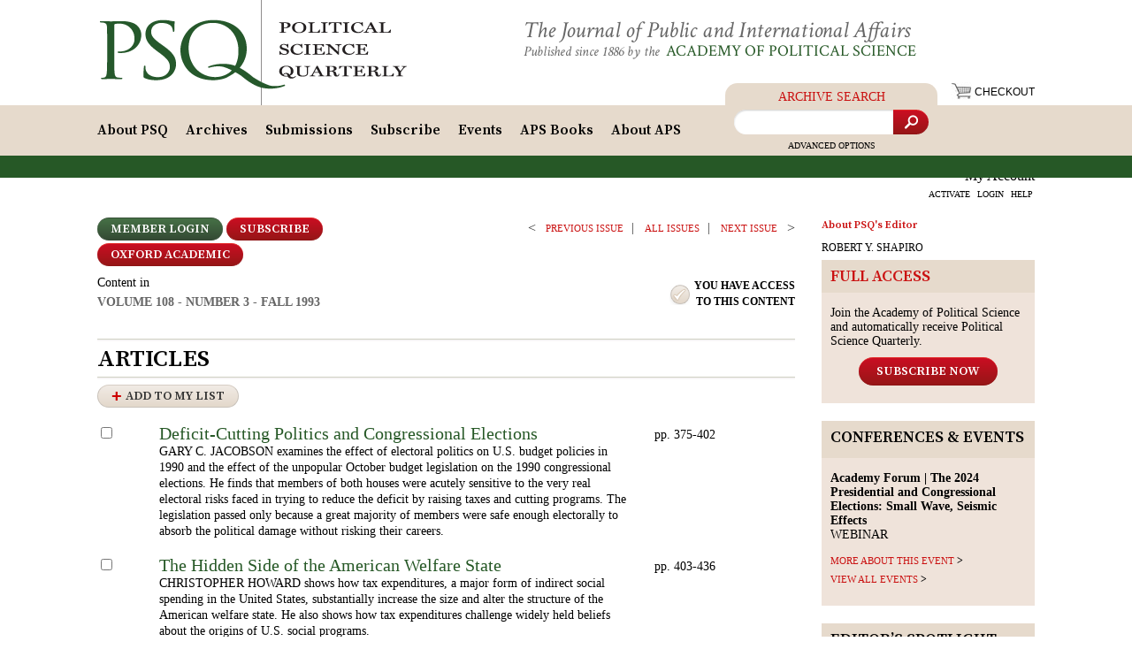

--- FILE ---
content_type: text/html;charset=UTF-8
request_url: https://www.psqonline.org/volume.cfm?idIssue=442
body_size: 13591
content:




<!DOCTYPE html>
<html lang="en">
<head>
	<title>Political Science Quarterly: Fall 1993</title>
	<meta name="viewport" content="width=device-width, initial-scale=1">
	<meta name="robots" content="index,follow" />
	<meta name="referrer" content="unsafe-url" />
	<meta name="title" content="" />
	<meta content="text/html; charset=UTF-8" http-equiv="content-type" />
	
	<meta name="description" content="" />
	<meta name="keywords" content="" />
	<link href="https://fonts.googleapis.com/css?family=Source+Serif+Pro:600" rel="stylesheet">
	<link href="https://fonts.googleapis.com/css?family=Crimson+Text:400,400i" rel="stylesheet">
	<link rel="stylesheet" href="css/jquery.multilevelpushmenu.min.css" type="text/css">
	<link rel="stylesheet" href="/css/reset.css" type="text/css" />
	<link rel="stylesheet" href="css/lightslider.min.css" type="text/css">
	<link rel="stylesheet" href="/css/style.min.css" type="text/css" />
	

	<meta name="verify-v1" content="MEkno7lu+cZpscdkHnfg8XaPh8Zx1WrqtBMqjDSaKK0=" />
	<meta name="msvalidate.01" content="31D507DAF1FDD72063ABCFCDDC418511" />


<!-- Google tag (gtag.js) -->
<script async src="https://www.googletagmanager.com/gtag/js?id=G-ZVLENVQYGP"></script>
<script>
  window.dataLayer = window.dataLayer || [];
  function gtag(){dataLayer.push(arguments);}
  gtag('js', new Date());

  gtag('config', 'G-ZVLENVQYGP');
</script>


	<script>
	(function(i,s,o,g,r,a,m){i['GoogleAnalyticsObject']=r;i[r]=i[r]||function(){
	(i[r].q=i[r].q||[]).push(arguments)},i[r].l=1*new Date();a=s.createElement(o),
	m=s.getElementsByTagName(o)[0];a.async=1;a.src=g;m.parentNode.insertBefore(a,m)
	})(window,document,'script','//www.google-analytics.com/analytics.js','ga');
	ga('create', 'UA-358864-1', 'auto');
	ga('send', 'pageview');
	</script>

	

	<script type="text/javascript" src="/js/jquery.min.js"></script>
	

	

	<script type="text/javascript">
		$(document).ready(function() {

			$("ul#topnav li").hover(function() { //Hover over event on list item
				$("ul#topnav li span#selected").css("display","none");
				$(this).find("span").show(); //Show the subnav
			} , function() { //on hover out...
				$(this).find("span").hide(); //Hide the subnav
			});

		$("ul#topnav li").hover(function() { //Hover over event on list item

			} , function() { //on hover out...
				$("ul#topnav li span#selected").css("display","block");
			});

			$("ul#topnav li span#selected").css("display","block");

		});
	</script>
	<link rel="Shortcut Icon" href="/favicon.ico" />
</head>

<body onload="if(top != self) top.location.replace(self.location.href);">



	<div class="header-wrapper">
		<div id="header">
			<div class="container">
				
				<div class="logo">
					<a href="http://www.psqonline.org"><img src="/img/logo.png" alt="Political Science Quarterly"></a>
				</div>
				
				<div class="slogan">
					<div class="slogan-top">The Journal of Public and International Affairs</div>
					<div class="slogan-bottom">Published since 1886 by the <a href="/AboutAPS.cfm">Academy of Political Science</a></div>
				</div>
				
				
				<div class="header-checkout">
					<a href="https://www.psqonline.org/cart.cfm">
						<i class="icon icon-cart"></i> <span>Checkout</span>
					</a>
				</div>
				<div class="header-mobile-pretoggler-menu" style="line-height: 16px;">
					
						<a href="https://www.psqonline.org/login.cfm">Login</a>
					
					<a href="https://www.psqonline.org/subscriptions.cfm">Subscribe</a>
					<a href="http://www.psqonline.org/advancedsearch.cfm">Search</a>
				</div>

				<div class="toggler">
					<span class="toggler-icon"><span class="toggler-icon-bar"></span></span>
				</div>
			</div>

			<div class="mobile-menu-block"><div class="mobile-menu-block-inner">
				<div class="mobile-search">
					<form id="mobile-search-form" action="/search.cfm" method="post">
						<input name="Sort" value="rel" type="hidden">
						<input name="sfield" class="search-input" type="text" placeholder="Archive Search...">
						<button class="search-btn"><i class="icon icon-search"></i></button>
						<a class="advanced" href="http://www.psqonline.org/advancedsearch.cfm">Advanced Options</a>
					</form>
				</div>
				<div class="mobile-topnav-wrapper">
					<ul id="mobile-topnav">
						<li class="has-submenu"><span>My Account</span>
							<ul class="mobile-account-menu">
							
								<li><a href="https://www.psqonline.org/activate.cfm">Activate</a></li>
								<li><a href="https://www.psqonline.org/login.cfm">Login</a></li>
								<li><a href="http://www.psqonline.org/help.cfm">Help</a></li>
							
							</ul>
						</li>

						<li><a href="http://www.psqonline.org/cart.cfm">Checkout</a></li>

						
	<li id="first" class="has-submenu " ><a href="http://www.psqonline.org/History.cfm" >About PSQ</a>
		
		<ul >
			<li><a href="http://www.psqonline.org/History.cfm">History</a></li>
			<li><a href="http://www.psqonline.org/EditorialBoard.cfm">Editorial Board</a></li>
			<li><a href="http://www.psqonline.org/ReprintPermissions.cfm">Reprint Permissions</a></li>
			<li><a href="http://www.psqonline.org/Advertising.cfm">Advertising</a></li>
			<li><a href="http://www.psqonline.org/Testimonials.cfm">Testimonials</a></li>
			<li><a href="http://www.psqonline.org/ContactEditors.cfm">Contact Editors</a></li>
		</ul>
		
	</li>

	
	<li class="has-submenu "><a href="http://www.psqonline.org/Archives.cfm" >Archives</a>
		
		<ul >
			<li><a href="http://www.psqonline.org/Archives.cfm">1886 &mdash; Present</a></li>
			<li><a href="http://www.psqonline.org/Topics.cfm">Topics</a></li>
			<li><a href="http://www.psqonline.org/Topics.cfm?IDTopic=89">Editor's Spotlight</a></li>
			<li><a href="http://www.psqonline.org/earlyview.cfm">Early View</a></li>
			<li><a class="shown_hover" href="http://www.psqonline.org/virtualissue.cfm">Virtual Issue</a></li>
			<li><a href="http://www.psqonline.org/FreeContent.cfm">Free Content</a></li>
			<li><a href="http://www.psqonline.org/MyDigitalLibrary.cfm">My Digital Library</a></li>
			<li><a href="http://www.psqonline.org/advancedsearch.cfm">Search</a></li>
		</ul>
		
	</li>

	

	
	<li><a href="http://www.psqonline.org/ArticleSubmissions.cfm" >Submissions</a>
	</li>

	
	<li class="has-submenu "><a href="https://www.psqonline.org/subscriptions.cfm" >Subscribe</a>
		
		<ul >
			<li><a href="https://www.psqonline.org/subscriptions.cfm">Individuals</a></li>
			<li><a href="https://www.psqonline.org/LibrariesInstitutions.cfm">Libraries &amp; Institutions</a></li>
		</ul>
		
	</li>

	
	<li><a href="http://www.psqonline.org/events.cfm" >Events</a>
	</li>

	
	<li><a href="http://www.psqonline.org/APSBooks.cfm" >APS Books</a>
	</li>

	
	<li class="has-submenu "><a href="http://www.psqonline.org/AboutAPS.cfm" >About APS</a>
		
		<ul >
			<li><a href="http://www.psqonline.org/AboutAPS.cfm">Mission and Activities</a></li>
			<li><a href="http://www.psqonline.org/HistoryAPS.cfm">History</a></li>
			<li><a href="http://www.psqonline.org/BoardDirectors.cfm">Board of Directors</a></li>
			
			<li><a href="https://www.psqonline.org/Contribute.cfm">Contribute</a></li>
			<li><a href="http://www.psqonline.org/ContactAPS.cfm">Contact APS</a></li>
		</ul>
		
	</li>


						
					</ul>

			</div>
			</div></div>
		</div>
		<div id="top">
		<div class="container">
			<ul id="topnav">
	<li id="first" class="has-submenu " ><a href="http://www.psqonline.org/History.cfm" >About PSQ</a>
		
		<ul >
			<li><a href="http://www.psqonline.org/History.cfm">History</a></li>
			<li><a href="http://www.psqonline.org/EditorialBoard.cfm">Editorial Board</a></li>
			<li><a href="http://www.psqonline.org/ReprintPermissions.cfm">Reprint Permissions</a></li>
			<li><a href="http://www.psqonline.org/Advertising.cfm">Advertising</a></li>
			<li><a href="http://www.psqonline.org/Testimonials.cfm">Testimonials</a></li>
			<li><a href="http://www.psqonline.org/ContactEditors.cfm">Contact Editors</a></li>
		</ul>
		
	</li>

	
	<li class="has-submenu "><a href="http://www.psqonline.org/Archives.cfm" >Archives</a>
		
		<ul >
			<li><a href="http://www.psqonline.org/Archives.cfm">1886 &mdash; Present</a></li>
			<li><a href="http://www.psqonline.org/Topics.cfm">Topics</a></li>
			<li><a href="http://www.psqonline.org/Topics.cfm?IDTopic=89">Editor's Spotlight</a></li>
			<li><a href="http://www.psqonline.org/earlyview.cfm">Early View</a></li>
			<li><a class="shown_hover" href="http://www.psqonline.org/virtualissue.cfm">Virtual Issue</a></li>
			<li><a href="http://www.psqonline.org/FreeContent.cfm">Free Content</a></li>
			<li><a href="http://www.psqonline.org/MyDigitalLibrary.cfm">My Digital Library</a></li>
			<li><a href="http://www.psqonline.org/advancedsearch.cfm">Search</a></li>
		</ul>
		
	</li>

	

	
	<li><a href="http://www.psqonline.org/ArticleSubmissions.cfm" >Submissions</a>
	</li>

	
	<li class="has-submenu "><a href="https://www.psqonline.org/subscriptions.cfm" >Subscribe</a>
		
		<ul >
			<li><a href="https://www.psqonline.org/subscriptions.cfm">Individuals</a></li>
			<li><a href="https://www.psqonline.org/LibrariesInstitutions.cfm">Libraries &amp; Institutions</a></li>
		</ul>
		
	</li>

	
	<li><a href="http://www.psqonline.org/events.cfm" >Events</a>
	</li>

	
	<li><a href="http://www.psqonline.org/APSBooks.cfm" >APS Books</a>
	</li>

	
	<li class="has-submenu "><a href="http://www.psqonline.org/AboutAPS.cfm" >About APS</a>
		
		<ul >
			<li><a href="http://www.psqonline.org/AboutAPS.cfm">Mission and Activities</a></li>
			<li><a href="http://www.psqonline.org/HistoryAPS.cfm">History</a></li>
			<li><a href="http://www.psqonline.org/BoardDirectors.cfm">Board of Directors</a></li>
			
			<li><a href="https://www.psqonline.org/Contribute.cfm">Contribute</a></li>
			<li><a href="http://www.psqonline.org/ContactAPS.cfm">Contact APS</a></li>
		</ul>
		
	</li>
</ul>

			<div id="topsearch">
				<div class="search-title">Archive Search</div>
				<form id="search-form" action="/search.cfm" method="post">
					<input name="Sort" value="rel" type="hidden">
					<input name="sfield" class="search-input" type="text" placeholder="">
					<button class="search-btn"><i class="icon icon-search"></i></button>
				</form>
				<a class="advanced" href="http://www.psqonline.org/advancedsearch.cfm">Advanced Options</a>
			</div>
			<div id="member">
				<p>My Account</p>
				<div style="clear:both"></div>
				
					<a href="https://www.psqonline.org/activate.cfm">ACTIVATE</a>
					<a href="https://www.psqonline.org/login.cfm">LOGIN</a>
					<a href="http://www.psqonline.org/help.cfm">HELP</a>
				
			</div>
			
		</div>
		</div>
	</div>


	<div class="center_block">
	<div class="container">


	<div class="left">

		

		<div class="left-inner">
			<div class="archive-btns-line">
				
				<div class="archive-btns-l" style="width:55%">
				
					
				
					<a href="login.cfm" class="btn btn-green btn-sm">Member Login</a>
					
					<a href="/subscriptions.cfm" class="btn btn-red btn-sm">Subscribe</a>
					
					<a href="https://academic.oup.com/psq/issue/108/3/" class="btn btn-red btn-sm">OXFORD ACADEMIC</a>
					
				
				</div>
			
				<div class="archive-btns-r" style="width:45%">
					<a href="/volume.cfm?IDIssue=441" class="seeadditional">PREVIOUS ISSUE</a>
					<a href="/archives.cfm?idxDec=1990" class="seeadditional3">all issues</a>
					<a href="volume.cfm?IDIssue=443" class="seeadditional2">Next ISSUE</a>
					
				</div>
				<div style="clear:both"></div>
				<div class="archive-info-line">
					<div class="archive-info-l">
						
							<p class="large">Content in</p>
							<p class="volume grcolor">Volume 108 - Number 3 - Fall 1993</p>
						
					</div>
					<div class="archive-info-r">
						<div class="have-access">
							<i class="icon icon-ok"></i> <span>You have access<br> to this content</span>
						</div>
					</div>
				</div>
			</div>
			<div style="clear:both"></div>

			<form name="Form_Articles" id="Form_Articles" method="post">
				<input type="hidden" name="IDIssue" value="442">

				
					<h2 class="h_Articles lHeader"><span>Articles</span></h2>
				

				<button type="submit" class="btn btn-beige btn-sm plus" name="bAddToMyList"
					onClick="javascript: alert('Subscribe today to enable the Add to My List feature.  Academy members and digital content purchasers can login to access their content list.');return false "
					title="Add selected article to My List">Add to My List</button>
				<table class="content">
					
					
						<tr>
							<td width="20" align="center"><input type="checkbox" name="Articles[]" value="13179" /></td>
							
							<td width="50" align="center">&nbsp;</td>
							<td width="560"><p class="contentarticle"><a href="/article.cfm?IDArticle=13179" title="Deficit-Cutting Politics and Congressional Elections"   class="greenlink">Deficit-Cutting Politics and Congressional Elections</a><br />
							<span class="grey" >Gary C. Jacobson</span> examines the effect of electoral politics on U.S. budget policies in 1990 and the effect of the unpopular October budget legislation on the 1990 congressional elections. He finds that members of both houses were acutely sensitive to the very real electoral risks faced in trying to reduce the deficit by raising taxes and cutting programs. The legislation passed only because a great majority of members were safe enough electorally to absorb the political damage without risking their careers. 
	</p>

							</td>
							<td nowrap="nowrap">pp. 375-402</td>
						</tr>
					
					
						<tr>
							<td width="20" align="center"><input type="checkbox" name="Articles[]" value="13180" /></td>
							
							<td width="50" align="center">&nbsp;</td>
							<td width="560"><p class="contentarticle"><a href="/article.cfm?IDArticle=13180" title="The Hidden Side of the American Welfare State"   class="greenlink">The Hidden Side of the American Welfare State</a><br />
							<span class="grey" >Christopher Howard</span> shows how tax expenditures, a major form of indirect social spending in the United States, substantially increase the size and alter the structure of the American welfare state. He also shows how tax expenditures challenge widely held beliefs about the origins of U.S. social programs. 
	</p>

							</td>
							<td nowrap="nowrap">pp. 403-436</td>
						</tr>
					
					
						<tr>
							<td width="20" align="center"><input type="checkbox" name="Articles[]" value="13181" /></td>
							
							<td width="50" align="center">&nbsp;</td>
							<td width="560"><p class="contentarticle"><a href="/article.cfm?IDArticle=13181" title="Arab Public Opinion and the Gulf War"   class="greenlink">Arab Public Opinion and the Gulf War</a><br />
							
	<span class="grey" >Shibley Telhami</span> argues that on issues of foreign policy, Arab public opinion has a discernible impact on the policies of Arab states. He shows that upheavals in the Middle East following the Gulf War were contained, partly because Saddam Hussein failed to deliver what he promised and partly due to the fact that the allies took seriously the predictions of public upheaval.

	</p>

							</td>
							<td nowrap="nowrap">pp. 437-452</td>
						</tr>
					
					
						<tr>
							<td width="20" align="center"><input type="checkbox" name="Articles[]" value="13182" /></td>
							
							<td width="50" align="center">&nbsp;</td>
							<td width="560"><p class="contentarticle"><a href="/article.cfm?IDArticle=13182" title="The Limits of White House Image Control"   class="greenlink">The Limits of White House Image Control</a><br />
							<span class="grey" >Mark J. Rozell</span> examines the Ford presidency press strategy with respect to its ability to mold a favorable presidential image. Interviews with White House communications advisers reveal the limitations that events such as the Nixon pardon and terHorst resignation had on the successful implementation of this strategy. 
	</p>

							</td>
							<td nowrap="nowrap">pp. 453-480</td>
						</tr>
					
					
						<tr>
							<td width="20" align="center"><input type="checkbox" name="Articles[]" value="13183" /></td>
							
							<td width="50" align="center">&nbsp;</td>
							<td width="560"><p class="contentarticle"><a href="/article.cfm?IDArticle=13183" title="Lessons from the Failure of Perestroika"   class="greenlink">Lessons from the Failure of Perestroika</a><br />
							<span class="grey" >John Blaney</span> and MICHAEL GFOELLER analyze Gorbachev's attempts to check Soviet economic decline, pointing to the underlying political design of the Soviet economy and resulting weaknesses as the key factor causing the USSR's disintegration. They warn that the wreckage of the old command system continues to cause regional instability. 
	</p>

							</td>
							<td nowrap="nowrap">pp. 481-496</td>
						</tr>
					
					
						<tr>
							<td width="20" align="center"><input type="checkbox" name="Articles[]" value="13184" /></td>
							
							<td width="50" align="center">&nbsp;</td>
							<td width="560"><p class="contentarticle"><a href="/article.cfm?IDArticle=13184" title="The Politics of the American Catholic Hierarchy"   class="greenlink">The Politics of the American Catholic Hierarchy</a><br />
							<span class="grey" >Timothy A. Byrnes</span> examines the political role of the American Catholic hierarchy. He argues that the decay of the Democrat New Deal coalition and the major parties' subsequent attempts to build a new electoral majority placed the bishops near the center of American electoral politics in the 1970s and 1980s. 
	</p>

							</td>
							<td nowrap="nowrap">pp. 497-514</td>
						</tr>
					
					
						<tr>
							<td width="20" align="center"><input type="checkbox" name="Articles[]" value="13185" /></td>
							
							<td width="50" align="center">&nbsp;</td>
							<td width="560"><p class="contentarticle"><a href="/article.cfm?IDArticle=13185" title="British Mass Perceptions of the Anglo-American Special Relationship"   class="greenlink">British Mass Perceptions of the Anglo-American Special Relationship</a><br />
							
	<span class="grey" >Jorgen Rasmussen</span> and <span class="grey" >James M. McCormick</span> analyze the British public&#39;s views of Anglo-American relations and find the &quot;special relationship&quot; to be largely a myth. The British public, in contrast to the political elite, does not feel any affinity with the United States. As a result, firm support for U.S. international policies can prove costly in domestic popularity for a prime minister.

	</p>

							</td>
							<td nowrap="nowrap">pp. 515-541</td>
						</tr>
					
					
						<tr>
							<td width="20" align="center"><input type="checkbox" name="Articles[]" value="13218" /></td>
							
							<td width="50" align="center">&nbsp;</td>
							<td width="560"><p class="contentarticle"><a href="/article.cfm?IDArticle=13218" title="Correspondence"   class="greenlink">Correspondence</a><br />
							
	</p>

							</td>
							<td nowrap="nowrap">p. 588</td>
						</tr>
					
				</table>

			
				<a name="reviewmore"></a><h2 class="h_BookReviews lHeader"><span>Book Reviews</span></h2>
			

			

				<table class="content">
					
						<tr>
							<td width="20" align="center"><input type="checkbox" name="Articles[]" value="13186" /></td>
							<td width="50" align="center">&nbsp;</td>
							<td>
							

								<p class="contentreview">
									
									<a href="/article.cfm?IDArticle=13186"  class="greenlink" >The Roosevelt Presence: A Biography of Franklin Delano Roosevelt,</a> Patrick Maney<br /> <span class="grey">Reviewed by Arthur M. Schlesinger, Jr.</span> 
							</td>
							<td nowrap="nowrap">pp. 543-544</td>
						</tr>
						
						<tr>
							<td width="20" align="center"><input type="checkbox" name="Articles[]" value="13187" /></td>
							<td width="50" align="center">&nbsp;</td>
							<td>
							

								<p class="contentreview">
									
									<a href="/article.cfm?IDArticle=13187"  class="greenlink" >At the Highest Levels: The Inside Story of the End of the Cold War,</a> Strobe Talbott and Michael R. Beschloss<br /> <span class="grey">Reviewed by Joseph Lepgold</span> 
							</td>
							<td nowrap="nowrap">pp. 544-545</td>
						</tr>
						
						<tr>
							<td width="20" align="center"><input type="checkbox" name="Articles[]" value="13188" /></td>
							<td width="50" align="center">&nbsp;</td>
							<td>
							

								<p class="contentreview">
									
									<a href="/article.cfm?IDArticle=13188"  class="greenlink" >Japan and Latin America in the New Global Order,</a> Susan Kaufman Purcell and Robert M. Immerman<br /> <span class="grey">Reviewed by Kotaro Horisaka</span> 
							</td>
							<td nowrap="nowrap">pp. 546-547</td>
						</tr>
						
						<tr>
							<td width="20" align="center"><input type="checkbox" name="Articles[]" value="13189" /></td>
							<td width="50" align="center">&nbsp;</td>
							<td>
							

								<p class="contentreview">
									
									<a href="/article.cfm?IDArticle=13189"  class="greenlink" >The Gulf Conflict 1990-1991: Diplomacy and War in the New World Order,</a> Lawrence Freedman and Efraim Karsh<br /> <span class="grey">Reviewed by Scott D. Sagan</span> 
							</td>
							<td nowrap="nowrap">pp. 547-548</td>
						</tr>
						
						<tr>
							<td width="20" align="center"><input type="checkbox" name="Articles[]" value="13190" /></td>
							<td width="50" align="center">&nbsp;</td>
							<td>
							

								<p class="contentreview">
									
									<a href="/article.cfm?IDArticle=13190"  class="greenlink" >Making Democracy Work: Civic Traditions in Modern Italy,</a> Robert D. Putnam<br /> <span class="grey">Reviewed by Joseph LaPalombara</span> 
							</td>
							<td nowrap="nowrap">pp. 549-550</td>
						</tr>
						
						<tr>
							<td width="20" align="center"><input type="checkbox" name="Articles[]" value="13191" /></td>
							<td width="50" align="center">&nbsp;</td>
							<td>
							

								<p class="contentreview">
									
									<a href="/article.cfm?IDArticle=13191"  class="greenlink" >The Road from Paradise: Prospects for Democracy in Eastern Europe,</a> Stjepan G. Meštrović, Miroslav Goreta and Slaven Letica<br /> <span class="grey">Reviewed by Ivo Banac</span> 
							</td>
							<td nowrap="nowrap">pp. 550-551</td>
						</tr>
						
						<tr>
							<td width="20" align="center"><input type="checkbox" name="Articles[]" value="13192" /></td>
							<td width="50" align="center">&nbsp;</td>
							<td>
							

								<p class="contentreview">
									
									<a href="/article.cfm?IDArticle=13192"  class="greenlink" >Hollow Mandates: American Public Opinion and the Conservative Shift,</a> Howard J. Gold<br /> <span class="grey">Reviewed by Gerald M. Pomper</span> 
							</td>
							<td nowrap="nowrap">pp. 552-553</td>
						</tr>
						
						<tr>
							<td width="20" align="center"><input type="checkbox" name="Articles[]" value="13193" /></td>
							<td width="50" align="center">&nbsp;</td>
							<td>
							

								<p class="contentreview">
									
									<a href="/article.cfm?IDArticle=13193"  class="greenlink" >Hubert H. Humphrey: The Politics of Joy,</a> Charles L. Garrettson III<br /> <span class="grey">Reviewed by Frank J. Sorauf</span> 
							</td>
							<td nowrap="nowrap">pp. 553-554</td>
						</tr>
						
						<tr>
							<td width="20" align="center"><input type="checkbox" name="Articles[]" value="13194" /></td>
							<td width="50" align="center">&nbsp;</td>
							<td>
							

								<p class="contentreview">
									
									<a href="/article.cfm?IDArticle=13194"  class="greenlink" >The Politics of Parenthood: Child Care, Women's Rights, and the Myth of the Good Mother,</a> Mary Frances Berry<br /> <span class="grey">Reviewed by Susan Rose-Ackerman</span> 
							</td>
							<td nowrap="nowrap">pp. 554-555</td>
						</tr>
						
						<tr>
							<td width="20" align="center"><input type="checkbox" name="Articles[]" value="13195" /></td>
							<td width="50" align="center">&nbsp;</td>
							<td>
							

								<p class="contentreview">
									
									<a href="/article.cfm?IDArticle=13195"  class="greenlink" >Passions and Interests: Political Party Concepts of American Democracy,</a> Gerald M. Pomper<br /> <span class="grey">Reviewed by Francis E. Rourke</span> 
							</td>
							<td nowrap="nowrap">pp. 556-557</td>
						</tr>
						
						<tr>
							<td width="20" align="center"><input type="checkbox" name="Articles[]" value="13196" /></td>
							<td width="50" align="center">&nbsp;</td>
							<td>
							

								<p class="contentreview">
									
									<a href="/article.cfm?IDArticle=13196"  class="greenlink" >Morality and American Foreign Policy: The Role of Ethics in International Affairs,</a> Robert W. McElroy<br /> <span class="grey">Reviewed by Andrew Moravcsik</span> 
							</td>
							<td nowrap="nowrap">pp. 557-559</td>
						</tr>
						
						<tr>
							<td width="20" align="center"><input type="checkbox" name="Articles[]" value="13197" /></td>
							<td width="50" align="center">&nbsp;</td>
							<td>
							

								<p class="contentreview">
									
									<a href="/article.cfm?IDArticle=13197"  class="greenlink" >The Conservative Political Tradition in Britain and the United States,</a> Arthur Aughey, Greta Jones and W. T. M. Riches<br /> <span class="grey">Reviewed by A. James Reichley</span> 
							</td>
							<td nowrap="nowrap">pp. 559-560</td>
						</tr>
						
						<tr>
							<td width="20" align="center"><input type="checkbox" name="Articles[]" value="13198" /></td>
							<td width="50" align="center">&nbsp;</td>
							<td>
							

								<p class="contentreview">
									
									<a href="/article.cfm?IDArticle=13198"  class="greenlink" >The Presidency of James Earl Carter, Jr,</a> Burton I. Kaufman<br /> <span class="grey">Reviewed by Richard C. Thornton</span> 
							</td>
							<td nowrap="nowrap">pp. 560-562</td>
						</tr>
						
						<tr>
							<td width="20" align="center"><input type="checkbox" name="Articles[]" value="13199" /></td>
							<td width="50" align="center">&nbsp;</td>
							<td>
							

								<p class="contentreview">
									
									<a href="/article.cfm?IDArticle=13199"  class="greenlink" >Watergate in American Memory: How We Remember, Forget, and Reconstruct the Past,</a> Michael Schudson<br /> <span class="grey">Reviewed by Stephen Amberg</span> 
							</td>
							<td nowrap="nowrap">pp. 562-563</td>
						</tr>
						
						<tr>
							<td width="20" align="center"><input type="checkbox" name="Articles[]" value="13200" /></td>
							<td width="50" align="center">&nbsp;</td>
							<td>
							

								<p class="contentreview">
									
									<a href="/article.cfm?IDArticle=13200"  class="greenlink" >Broadcasting Propaganda: International Radio Broadcasting and the Construction of Political Reality,</a> Philo C. Wasburn<br /> <span class="grey">Reviewed by Doris A. Graber</span> 
							</td>
							<td nowrap="nowrap">pp. 563-565</td>
						</tr>
						
						<tr>
							<td width="20" align="center"><input type="checkbox" name="Articles[]" value="13201" /></td>
							<td width="50" align="center">&nbsp;</td>
							<td>
							

								<p class="contentreview">
									
									<a href="/article.cfm?IDArticle=13201"  class="greenlink" >Dirty Politics: Deception, Distraction, and Democracy,</a> Kathleen Hall Jamieson<br /> <span class="grey">Reviewed by Roberta S. Sigel</span> 
							</td>
							<td nowrap="nowrap">pp. 565-566</td>
						</tr>
						
						<tr>
							<td width="20" align="center"><input type="checkbox" name="Articles[]" value="13202" /></td>
							<td width="50" align="center">&nbsp;</td>
							<td>
							

								<p class="contentreview">
									
									<a href="/article.cfm?IDArticle=13202"  class="greenlink" >Weapons Don't Make War: Policy, Strategy, and Military Technology,</a> Colin S. Gray<br /> <span class="grey">Reviewed by James J. Wirtz</span> 
							</td>
							<td nowrap="nowrap">pp. 566-567</td>
						</tr>
						
						<tr>
							<td width="20" align="center"><input type="checkbox" name="Articles[]" value="13203" /></td>
							<td width="50" align="center">&nbsp;</td>
							<td>
							

								<p class="contentreview">
									
									<a href="/article.cfm?IDArticle=13203"  class="greenlink" >Out of Work: Unemployment and Government in Twentieth-Century America,</a> Richard K. Vedder and Lowell E. Gallaway<br /> <span class="grey">Reviewed by Eli Ginzberg</span> 
							</td>
							<td nowrap="nowrap">pp. 568-569</td>
						</tr>
						
						<tr>
							<td width="20" align="center"><input type="checkbox" name="Articles[]" value="13204" /></td>
							<td width="50" align="center">&nbsp;</td>
							<td>
							

								<p class="contentreview">
									
									<a href="/article.cfm?IDArticle=13204"  class="greenlink" >Britain at the Polls, 1992,</a> Anthony King, Kenneth Newton, Ivor Crewe, Philip Norton, David Denver, David Sanders and Patrick Seyd<br /> <span class="grey">Reviewed by Donley T. Studlar</span> 
							</td>
							<td nowrap="nowrap">pp. 569-570</td>
						</tr>
						
						<tr>
							<td width="20" align="center"><input type="checkbox" name="Articles[]" value="13205" /></td>
							<td width="50" align="center">&nbsp;</td>
							<td>
							

								<p class="contentreview">
									
									<a href="/article.cfm?IDArticle=13205"  class="greenlink" >The New York Approach: Robert Moses, Urban Liberals, and the Development of the Inner City,</a> Joel Schwartz<br /> <span class="grey">Reviewed by Herbert Kaufman</span> 
							</td>
							<td nowrap="nowrap">pp. 570-571</td>
						</tr>
						
						<tr>
							<td width="20" align="center"><input type="checkbox" name="Articles[]" value="13206" /></td>
							<td width="50" align="center">&nbsp;</td>
							<td>
							

								<p class="contentreview">
									
									<a href="/article.cfm?IDArticle=13206"  class="greenlink" >To Be Mayor of New York: Ethnic Politics in the City,</a> Chris McNickle<br /> <span class="grey">Reviewed by Bruce F. Berg</span> 
							</td>
							<td nowrap="nowrap">pp. 571-573</td>
						</tr>
						
						<tr>
							<td width="20" align="center"><input type="checkbox" name="Articles[]" value="13207" /></td>
							<td width="50" align="center">&nbsp;</td>
							<td>
							

								<p class="contentreview">
									
									<a href="/article.cfm?IDArticle=13207"  class="greenlink" >Above the Law: Police and the Excessive Use of Force,</a> Jerome H. Skolnick and James J. Fyfe<br /> <span class="grey">Reviewed by Douglas W. Perez</span> 
							</td>
							<td nowrap="nowrap">pp. 573-574</td>
						</tr>
						
						<tr>
							<td width="20" align="center"><input type="checkbox" name="Articles[]" value="13208" /></td>
							<td width="50" align="center">&nbsp;</td>
							<td>
							

								<p class="contentreview">
									
									<a href="/article.cfm?IDArticle=13208"  class="greenlink" >American Apartheid: Segregation and the Making of the Underclass,</a> Douglass S. Massey and Nancy A. Denton<br /> <span class="grey">Reviewed by Wilbur C. Rich</span> 
							</td>
							<td nowrap="nowrap">pp. 574-575</td>
						</tr>
						
						<tr>
							<td width="20" align="center"><input type="checkbox" name="Articles[]" value="13209" /></td>
							<td width="50" align="center">&nbsp;</td>
							<td>
							

								<p class="contentreview">
									
									<a href="/article.cfm?IDArticle=13209"  class="greenlink" >Race Against the Court: The Supreme Court and Minorities in Contemporary America,</a> Girardeau A. Spann<br /> <span class="grey">Reviewed by Walter E. Volkomer</span> 
							</td>
							<td nowrap="nowrap">pp. 575-576</td>
						</tr>
						
						<tr>
							<td width="20" align="center"><input type="checkbox" name="Articles[]" value="13210" /></td>
							<td width="50" align="center">&nbsp;</td>
							<td>
							

								<p class="contentreview">
									
									<a href="/article.cfm?IDArticle=13210"  class="greenlink" >The Spirit of Community: Rights, Responsibilities and the Communitarian Agenda,</a> Amitai Etzioni<br /> <span class="grey">Reviewed by Lewis A. Coser</span> 
							</td>
							<td nowrap="nowrap">p. 577</td>
						</tr>
						
						<tr>
							<td width="20" align="center"><input type="checkbox" name="Articles[]" value="13211" /></td>
							<td width="50" align="center">&nbsp;</td>
							<td>
							

								<p class="contentreview">
									
									<a href="/article.cfm?IDArticle=13211"  class="greenlink" >Making Ends Meet: Congressional Budgeting in the Age of Deficits,</a> Daniel P. Franklin<br /> <span class="grey">Reviewed by Joseph White</span> 
							</td>
							<td nowrap="nowrap">pp. 577-578</td>
						</tr>
						
						<tr>
							<td width="20" align="center"><input type="checkbox" name="Articles[]" value="13212" /></td>
							<td width="50" align="center">&nbsp;</td>
							<td>
							

								<p class="contentreview">
									
									<a href="/article.cfm?IDArticle=13212"  class="greenlink" >Minority Representation and the Quest for Voting Equality,</a> Richard G. Niemi, Bernard Grofman and Lisa Handley<br /> <span class="grey">Reviewed by Katherine Tate</span> 
							</td>
							<td nowrap="nowrap">pp. 579-580</td>
						</tr>
						
						<tr>
							<td width="20" align="center"><input type="checkbox" name="Articles[]" value="13213" /></td>
							<td width="50" align="center">&nbsp;</td>
							<td>
							

								<p class="contentreview">
									
									<a href="/article.cfm?IDArticle=13213"  class="greenlink" >The Speaker and the Budget: Leadership in the Post-Reform House of Representatives,</a> Daniel J. Palazzolo<br /> <span class="grey">Reviewed by Steven E. Schier</span> 
							</td>
							<td nowrap="nowrap">pp. 580-581</td>
						</tr>
						
						<tr>
							<td width="20" align="center"><input type="checkbox" name="Articles[]" value="13214" /></td>
							<td width="50" align="center">&nbsp;</td>
							<td>
							

								<p class="contentreview">
									
									<a href="/article.cfm?IDArticle=13214"  class="greenlink" >Talking Politics,</a> William A. Gamson<br /> <span class="grey">Reviewed by Elihu Katz</span> 
							</td>
							<td nowrap="nowrap">pp. 581-582</td>
						</tr>
						
						<tr>
							<td width="20" align="center"><input type="checkbox" name="Articles[]" value="13215" /></td>
							<td width="50" align="center">&nbsp;</td>
							<td>
							

								<p class="contentreview">
									
									<a href="/article.cfm?IDArticle=13215"  class="greenlink" >After Wilson: The Struggle for the Democratic Party, 1920-1934,</a> Douglas B. Craig<br /> <span class="grey">Reviewed by Wesley M. Bagby</span> 
							</td>
							<td nowrap="nowrap">pp. 583-584</td>
						</tr>
						
						<tr>
							<td width="20" align="center"><input type="checkbox" name="Articles[]" value="13216" /></td>
							<td width="50" align="center">&nbsp;</td>
							<td>
							

								<p class="contentreview">
									
									<a href="/article.cfm?IDArticle=13216"  class="greenlink" >Inside Gorbachev's Kremlin: The Memoirs of Yegor Ligachev,</a> Yegor Ligachev<br /> <span class="grey">Reviewed by Lars T. Lih</span> 
							</td>
							<td nowrap="nowrap">pp. 584-585</td>
						</tr>
						
				</table>

			<div class="archive-btns-line">
				<div class="archive-btns-l">
					<button type="submit" class="btn btn-beige btn-sm plus" name="bAddToMyList"
						onClick="javascript: alert('Subscribe today to enable the Add to My List feature.  Academy members and digital content purchasers can login to access their content list.');return false "
						title="Add selected article to My List">Add to My List</button>
				</div>
				<div class="archive-btns-r">
					<a href="/volume.cfm?IDIssue=441" class="seeadditional">PREVIOUS ISSUE</a>
					<a href="/archives.cfm?idxDec=1990" class="seeadditional3">all issues</a>
					<a href="volume.cfm?IDIssue=443" class="seeadditional2">Next ISSUE</a>
				</div>
			</div>
			</form>



		</div>
		
	</div>

		

		<div class="right">

			<div class="right-top-block"><h4 class="red">About PSQ's Editor</h4>
			<a href="/editor.cfm" class="grey">ROBERT Y. SHAPIRO</a></div>


			

		<div class="section">
		
			<div class="section-heading"><h3 class="fullaccess"><span>Full Access</span></h3></div>
			<div class="section-body">
				<p>Join the Academy of Political Science and automatically receive Political Science Quarterly.</p>
				<div align="center"><a class="btn btn-red" href="https://www.psqonline.org/subscriptions.cfm">Subscribe Now</a></div>
			</div>
		
		</div>

	
		


		<div class="section">
			<div class="section-heading">
			<h3 class="fromthearchives"><span>CONFERENCES & EVENTS</span></h3>
			

			<p class="subhead greencolor"></p>
			</div>
			<div class="section-body">

				<p>
	<strong>Academy Forum | The 2024 Presidential and Congressional Elections: Small Wave, Seismic Effects</strong><br />
	WEBINAR</p>

				<a class="seemore" href="http://www.psqonline.org/events.cfm?IDEvent=125">MORE ABOUT THIS EVENT</a>
				<a class="seemore" href="http://www.psqonline.org/events.cfm">VIEW ALL EVENTS</a>

				
			

			</div>
		</div>

	


		<div class="section">
			<div class="section-heading">
				<h3 class="fromthearchives"><span>Editor&rsquo;s spotlight</span></h3>
			
			<p class="subhead greencolor">Jimmy Carter's Legacy</p>
			</div>
			<div class="section-body">
				
					<p>
					<a href="http://www.psqonline.org/article.cfm?id=14032" class="greenlink">Jimmy Carter's Public Policy Ex-Presidency</a>
					<br /><a href="http://www.psqonline.org/article.cfm?id=14032" class="grey">
					John Whiteclay Chambers II 
					</a></p>
				




			<form action="/topics.cfm" method="get">

			<table class="inputform-table">
				<tr>
					<td class="inputform-td-1">
							<select name="idTopic">
								<option value="89">OTHER TIMELY TOPICS</option>
								
									<option value="109">American Democracy</option>
								
									<option value="102">Appointing Justices</option>
								
									<option value="100">European Union</option>
								
									<option value="92">Immigration Policy </option>
								
									<option value="95">Iran and U.S. Foreign Policy</option>
								
									<option value="94">Iraqi Sectarian Violence</option>
								
									<option value="97">Israeli–Palestinian Conflict </option>
								
									<option value="101">National Security</option>
								
									<option value="91">North Korea and the West</option>
								
									<option value="104">Primaries and Conventions</option>
								
									<option value="106">Race and Public Policy</option>
								
									<option value="110">Revisiting the New Deal</option>
								
									<option value="90">Safety Net</option>
								
									<option value="93">Terrorist Attacks</option>
								
									<option value="107">The Atomic Bomb Saved Lives</option>
								
									<option value="113">The Powell Doctrine</option>
								
									<option value="99">U.S.-China Relations</option>
								
									<option value="96">Ukraine, Russia, and the West</option>
								
									<option value="112">Virtual Issue on Charles V. Hamilton</option>
								
									<option value="108">Voting and the Electorate</option>
								
									<option value="98">War on ISIS</option>
								
									<option value="105">Women's History Month</option>
								
							</select>
						</td>
						<td class="inputform-td-2">
							<input type="submit" class="btn btn-arr" value=">" />
						</td>
					</tr>
			</table>
			</form>


			<h3 class="rsearch"><span>Search the Archives</span></h3>
			<form action="/search.cfm" method="post">
			<input type="hidden" name="Sort" value="rel">
			<table class="inputform-table">
				<tr>
					<td class="inputform-td-1">
						 
						<input type="text" name="sfield" />
						 
						</td>
						<td class="inputform-td-2">
							<input type="submit" class="btn btn-arr" value=">" />
						</td>
					</tr>
			</table>
			</form>
			<p class="small">Publishing since 1886, PSQ is the most widely read and accessible scholarly journal with distinguished contributors such as: Lisa Anderson, Robert A. Dahl, Samuel P. Huntington, Robert Jervis, Joseph S. Nye, Jr., Theda Skocpol, Woodrow Wilson </p>
			<a class="seemore" href="http://www.psqonline.org/Archives.cfm">view additional issues</a>
			</div>
		</div>

	
		<script language="JavaScript">
			function SwapMostRead(iType){
				if (iType == 0){
					$('#pMostReadHeader').html('<span class="greencolor">Articles</span> | <a href="javascript:SwapMostRead(1)">Book reviews</a>');
					$('#pMostReadBody_Article').show();
					$('#pMostReadBody_Review').hide();
					$('#aMostReadLink').attr('href', '/mostread.cfm?t=0');
				}
				else {
					$('#pMostReadHeader').html('<a href="javascript:SwapMostRead(0)">Articles</a> | <span class="greencolor">Book reviews</span>');
					$('#pMostReadBody_Review').show();
					$('#pMostReadBody_Article').hide();
					$('#aMostReadLink').attr('href', '/mostread.cfm?t=1');
				}
			}
		</script>

		<div class="section">
			<div class="section-heading">
				<h3 class="mostread2"><span>Most read</span></h3>
				<p class="subhead" id="pMostReadHeader"><span class="greencolor">Articles</span> | <a href="javascript:SwapMostRead(1)">Book reviews</a>    </p>
			</div>
			<div class="section-body">
				


				
				<div id="pMostReadBody_Article">
					
						<p><a href="http://www.psqonline.org/article.cfm?id=14813" class="greenlink">Understanding the Bush Doctrine</a>
						<br /><a href="http://www.psqonline.org/article.cfm?id=14813" class="grey">Robert Jervis</a></p>
					
						<p><a href="http://www.psqonline.org/article.cfm?id=91" class="greenlink">The Study of Administration</a>
						<br /><a href="http://www.psqonline.org/article.cfm?id=91" class="grey">Woodrow Wilson</a></p>
					
						<p><a href="http://www.psqonline.org/article.cfm?id=6839" class="greenlink">Notes on Roosevelt's "Quarantine" Speech</a>
						<br /><a href="http://www.psqonline.org/article.cfm?id=6839" class="grey">Dorothy Borg</a></p>
					
				</div>

				


				
			 	<div id="pMostReadBody_Review" style="display:none;">
					

							<p>
								<a href="http://www.psqonline.org/article.cfm?IDArticle=4146"  class="greenlink">Turkey in the World War,</a> Ahmed Emin<br /> <span class="grey">Reviewed by Donald C. Blaisdell</span> 
					</p>
					

							<p>
								<a href="http://www.psqonline.org/article.cfm?IDArticle=19003"  class="greenlink">Selling Fear: Counterterrorism, the Media, and Public Opinion,</a> Brigitte L. Nacos,  Yaeli Bloch-Elkon and Robert Y. Shapiro<br /> <span class="grey">Reviewed by Montague Kern</span> 
					</p>
					

							<p>
								<a href="http://www.psqonline.org/article.cfm?IDArticle=18822"  class="greenlink">Why Parties?  A Second Look,</a> John H. Aldrich<br /> <span class="grey">Reviewed by Jeffrey M. Stonecash</span> 
					</p>
					
				</div>

				<a class="seemore" id="aMostReadLink" href="http://www.psqonline.org/mostread.cfm?t=0">view all</a>
			</div>
		</div>

	
		<div class="section">
		

			<div class="section-heading"><h3 class="apsbook"><span>New APS Book</span></h3></div>
			<div class="section-body">
				<table class="newbook-table"><tbody>
					<tr>
						<td align="center"><a href="http://www.psqonline.org/APSBooks.cfm?idbook=17038"><img src="/cm/book/med/APS_9781884853210_COV_105x155.png" alt="DEMOCRATIC BACKSLIDING:
Causes, Consequences, and Solutions?" class="shadow" /></a></td>
						<td width="10">&nbsp;</td>
						<td valign="top" style="font-size:11px">
							DEMOCRATIC BACKSLIDING:
CAUSES, CONSEQUENCES, AND SOLUTIONS?<br /><br />
							<div align="center"><a href="http://www.psqonline.org/APSBooks.cfm?idbook=17038"
								class="btn btn-red btn-sm">Order</a></div>
							
						</td>
					</tr>
				</tbody></table>
			</div>
		</div>

	

		<div class="section">
		<div class="section-heading"><h3 class="aboutus"><span>About US</span></h3></div>
		<div class="section-body">
			<h4 class="greenhead">
	Academy of Political Science</h4>
<p class="small">
	The Academy of Political Science, promotes objective, scholarly analyses of political, social, and economic issues. Through its conferences and publications APS provides analysis and insight into both domestic and foreign policy issues.</p>
<h4 class="greenhead">
	Political Science Quarterly</h4>
<p class="small">
	With neither an ideological nor a partisan bias, PSQ looks at facts and analyzes data objectively to help readers understand what is really going on in national and world affairs.</p>

			
			
			<h4 class="greenhead">Stay Connected</h4>
			<p class="socialbuttons">
				<a href="https://www.facebook.com/PoliticalScienceQuarterly/"><img src="/img/r_facebook.png" alt="" /></a>
				<a href="https://twitter.com/PSQuarterly"><img src="/img/twitter_32.png" alt="" /></a>
				<a href="http://www.psqonline.org/mailinglist.cfm"><img src="/img/r_email.png" alt="" /></a>
				<a href="http://www.psqonline.org/xml/rss.cfm"><img src="/img/r_rss.png" alt="" /></a>
			</p>
			


			
			<a class="seemore" href="http://www.psqonline.org/locatenewsstand.cfm">newsstand locator</a>
		</div>
		</div>

	
			

		</div>
	

		<div style="clear:both"></div>

	</div>
	</div>

	<div class="footer_r">
		<div class="container">
			<ul id="footnav">
	<li id="first" class="has-submenu " ><a href="http://www.psqonline.org/History.cfm" >About PSQ</a>
		
		<ul >
			<li><a href="http://www.psqonline.org/History.cfm">History</a></li>
			<li><a href="http://www.psqonline.org/EditorialBoard.cfm">Editorial Board</a></li>
			<li><a href="http://www.psqonline.org/ReprintPermissions.cfm">Reprint Permissions</a></li>
			<li><a href="http://www.psqonline.org/Advertising.cfm">Advertising</a></li>
			<li><a href="http://www.psqonline.org/Testimonials.cfm">Testimonials</a></li>
			<li><a href="http://www.psqonline.org/ContactEditors.cfm">Contact Editors</a></li>
		</ul>
		
	</li>

	
	<li class="has-submenu "><a href="http://www.psqonline.org/Archives.cfm" >Archives</a>
		
		<ul >
			<li><a href="http://www.psqonline.org/Archives.cfm">1886 &mdash; Present</a></li>
			<li><a href="http://www.psqonline.org/Topics.cfm">Topics</a></li>
			<li><a href="http://www.psqonline.org/Topics.cfm?IDTopic=89">Editor's Spotlight</a></li>
			<li><a href="http://www.psqonline.org/earlyview.cfm">Early View</a></li>
			<li><a class="shown_hover" href="http://www.psqonline.org/virtualissue.cfm">Virtual Issue</a></li>
			<li><a href="http://www.psqonline.org/FreeContent.cfm">Free Content</a></li>
			<li><a href="http://www.psqonline.org/MyDigitalLibrary.cfm">My Digital Library</a></li>
			<li><a href="http://www.psqonline.org/advancedsearch.cfm">Search</a></li>
		</ul>
		
	</li>

	

	
	<li><a href="http://www.psqonline.org/ArticleSubmissions.cfm" >Submissions</a>
	</li>

	
	<li class="has-submenu "><a href="https://www.psqonline.org/subscriptions.cfm" >Subscribe</a>
		
		<ul >
			<li><a href="https://www.psqonline.org/subscriptions.cfm">Individuals</a></li>
			<li><a href="https://www.psqonline.org/LibrariesInstitutions.cfm">Libraries &amp; Institutions</a></li>
		</ul>
		
	</li>

	
	<li><a href="http://www.psqonline.org/events.cfm" >Events</a>
	</li>

	
	<li><a href="http://www.psqonline.org/APSBooks.cfm" >APS Books</a>
	</li>

	
	<li class="has-submenu "><a href="http://www.psqonline.org/AboutAPS.cfm" >About APS</a>
		
		<ul >
			<li><a href="http://www.psqonline.org/AboutAPS.cfm">Mission and Activities</a></li>
			<li><a href="http://www.psqonline.org/HistoryAPS.cfm">History</a></li>
			<li><a href="http://www.psqonline.org/BoardDirectors.cfm">Board of Directors</a></li>
			
			<li><a href="https://www.psqonline.org/Contribute.cfm">Contribute</a></li>
			<li><a href="http://www.psqonline.org/ContactAPS.cfm">Contact APS</a></li>
		</ul>
		
	</li>
</ul>
		</div>
	</div>
	<div class="footer_c">
		POLITICAL SCIENCE QUARTERLY <span>&middot;</span> ACADEMY OF POLITICAL SCIENCE<br />
		475 Riverside Drive, Suite 1274 &middot; New York, NY 10115-1274 &middot;
		Tel: (212) 870-2500  &middot;
		Fax: (212) 870-2202
		<br />Developed by <a target="_blank" href="http://www.ecomSolutions.net">EcomSolutions.net</a>
	</div>



	<map name="lmap">
	<area alt="About APS" href="/AboutAPS.cfm" coords="190,49,500,69" shape="rect">
	</map>




	<script src="js/lightslider.min.js"></script>
	<script src="js/main.js"></script>

	</body>
	</html>
